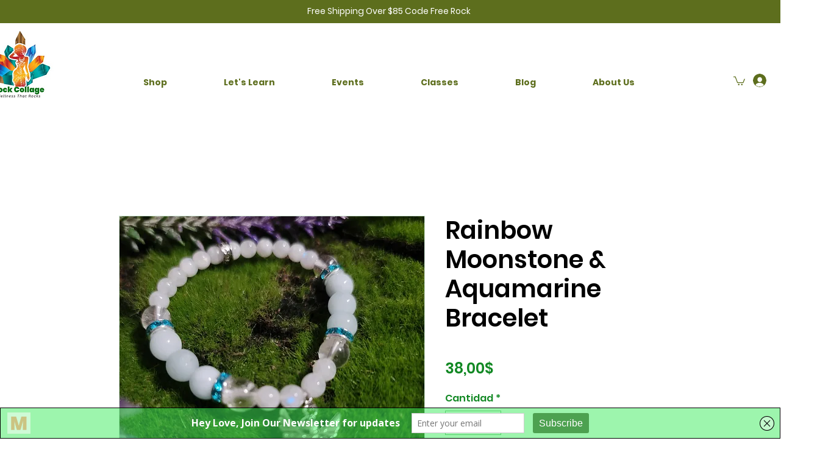

--- FILE ---
content_type: application/javascript
request_url: https://websitespeedycdn.b-cdn.net/speedyscripts/ecmrx_7226/ecmrx_7226_1.js
body_size: 3257
content:
//** Copyright Disclaimer under Section 107 of the copyright act 1976 WIX. 
 var _0xc85e=["","split","0123456789abcdefghijklmnopqrstuvwxyzABCDEFGHIJKLMNOPQRSTUVWXYZ+/","slice","indexOf","","",".","pow","reduce","reverse","0"];function _0xe7c(d,e,f){var g=_0xc85e[2][_0xc85e[1]](_0xc85e[0]);var h=g[_0xc85e[3]](0,e);var i=g[_0xc85e[3]](0,f);var j=d[_0xc85e[1]](_0xc85e[0])[_0xc85e[10]]()[_0xc85e[9]](function(a,b,c){if(h[_0xc85e[4]](b)!==-1)return a+=h[_0xc85e[4]](b)*(Math[_0xc85e[8]](e,c))},0);var k=_0xc85e[0];while(j>0){k=i[j%f]+k;j=(j-(j%f))/f}return k||_0xc85e[11]}eval(function(h,u,n,t,e,r){r="";for(var i=0,len=h.length;i<len;i++){var s="";while(h[i]!==n[e]){s+=h[i];i++}for(var j=0;j<n.length;j++)s=s.replace(new RegExp(n[j],"g"),j);r+=String.fromCharCode(_0xe7c(s,e,10)-t)}return decodeURIComponent(escape(r))}("[base64]",36,"pFNrLGHuD",19,6,44))
 //** Copyright Disclaimer under Section 107 of the copyright act 1976

--- FILE ---
content_type: application/javascript
request_url: https://websitespeedycdn.b-cdn.net/speedyscripts/ecmrx_7226/ecmrx_7226_2.js
body_size: 2811
content:
//** Copyright Disclaimer under Section 107 of the copyright act 1976 
 var _0xc64e=["","split","0123456789abcdefghijklmnopqrstuvwxyzABCDEFGHIJKLMNOPQRSTUVWXYZ+/","slice","indexOf","","",".","pow","reduce","reverse","0"];function _0xe85c(d,e,f){var g=_0xc64e[2][_0xc64e[1]](_0xc64e[0]);var h=g[_0xc64e[3]](0,e);var i=g[_0xc64e[3]](0,f);var j=d[_0xc64e[1]](_0xc64e[0])[_0xc64e[10]]()[_0xc64e[9]](function(a,b,c){if(h[_0xc64e[4]](b)!==-1)return a+=h[_0xc64e[4]](b)*(Math[_0xc64e[8]](e,c))},0);var k=_0xc64e[0];while(j>0){k=i[j%f]+k;j=(j-(j%f))/f}return k||_0xc64e[11]}eval(function(h,u,n,t,e,r){r="";for(var i=0,len=h.length;i<len;i++){var s="";while(h[i]!==n[e]){s+=h[i];i++}for(var j=0;j<n.length;j++)s=s.replace(new RegExp(n[j],"g"),j);r+=String.fromCharCode(_0xe85c(s,e,10)-t)}return decodeURIComponent(escape(r))}("[base64]",55,"TbxlBCoXj",3,7,39))
 //** Copyright Disclaimer under Section 107 of the copyright act 1976